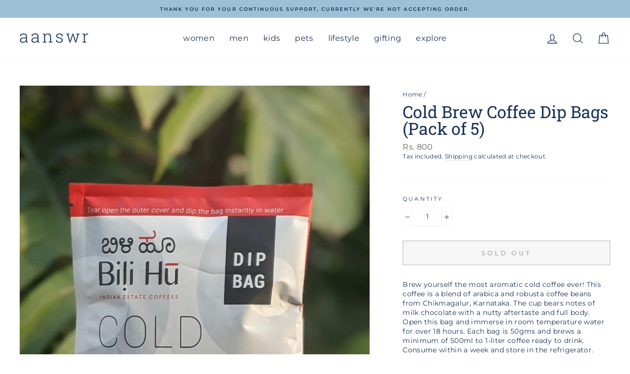

--- FILE ---
content_type: text/css
request_url: https://aanswr.com/cdn/shop/t/9/assets/boost-pfs-custom.css?v=12162659727134321771622211744
body_size: -206
content:
.boost-pfs-filter-tree .boost-pfs-filter-option-block .boost-pfs-filter-block-title{line-height:20px;position:relative;overflow:visible;padding-bottom:2px}.boost-pfs-filter-tree .boost-pfs-filter-option-block .boost-pfs-filter-block-title h3>span:before{position:absolute;right:10px;top:8px;padding:3px;border:1px solid black;border-left:none;border-top:none;transform:rotate(-135deg);-webkit-transform:rotate(-135deg)}.boost-pfs-filter-tree .boost-pfs-filter-option-block .boost-pfs-filter-block-title h3>span.up:before{top:5px;transform:rotate(45deg);-webkit-transform:rotate(45deg)}.boost-pfs-filter-tree .boost-pfs-filter-option-block .boost-pfs-filter-block-title h3>span{font-family:Futura,sans-serif;font-weight:400;font-size:.9em;letter-spacing:.3em}.boost-pfs-filter-tree .boost-pfs-filter-block-title .boost-pfs-filter-clear{margin-right:40px}.boost-pfs-filter-tree{display:block}.bc-hide{display:none!important}.collection-content .grid__item--sidebar{width:0}.collection-content .grid__item--content{width:100%}.grid__item--sidebar{position:static;overflow:hidden}@media screen and (min-width: 769px){.collection-filter__item--drawer{display:none}.collection-filter__item--count{text-align:left!important}}@media screen and (max-width: 767px){.boost-pfs-filter-tree{display:block!important}}#CollectionSidebar .drawer__inner{overflow-y:auto;height:calc(100vh - 70px)}#FilterDrawer{overflow-y:scroll}#FilterDrawer .drawer__inner{padding:0 20px}.boost-pfs-search-result-toolbar{display:flex;align-items:center;margin:35px 0;border-top:1px solid #ededed;border-bottom:1px solid #ededed;white-space:nowrap}.boost-pfs-search-result-toolbar .boost-pfs-search-result-item:first-child{flex:auto}.boost-pfs-search-result-toolbar .boost-pfs-search-result-panel-controls{padding:17px 0;margin:0}@media (max-width: 767px){.boost-pfs-search-result-toolbar .boost-pfs-search-total-result{display:none}}
/*# sourceMappingURL=/cdn/shop/t/9/assets/boost-pfs-custom.css.map?v=12162659727134321771622211744 */
